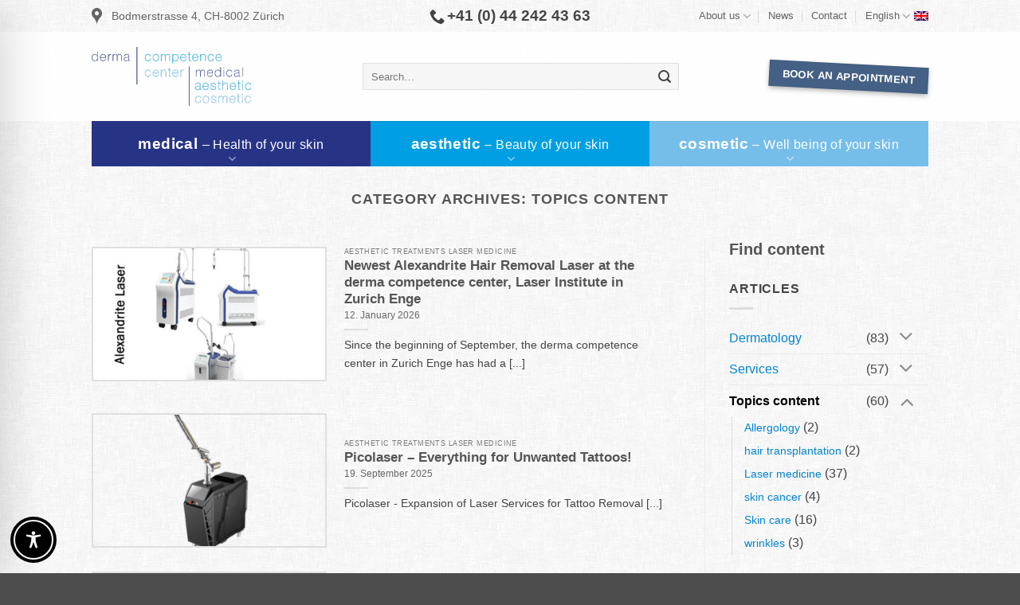

--- FILE ---
content_type: text/css; charset=UTF-8
request_url: https://www.dermacompetencecenter.com/wp-content/themes/flatsome-child/style.css?ver=3.0
body_size: 22204
content:
/*
Theme Name: Flatsome Child
Description: This is a child theme for Flatsome Theme
Author: UX Themes
Template: flatsome
Version: 3.0
*/
/* *******************************
 * header - style
 ********************************/
/** ***********************************************************
 * Master-Elements -- CrossOver
 * absolute Pfade nötig , da sonst less->modifyVars() den falschen Pfad nimmt.
 *********************************************************** */
/* load - COLOR */
/* farbverlauf */
/* text */
/* btn */
/*********************** font ******************************/
/* dancing-script-regular - latin-ext_latin */
@font-face {
  font-family: 'Dancing Script';
  font-style: normal;
  font-weight: 400;
  font-display: swap;
  src: url('./fonts/dancing-script-v10-latin-ext_latin-regular.eot');
  /* IE9 Compat Modes */
  src: local('Dancing Script Regular'), local('DancingScript-Regular'), url('./fonts/dancing-script-v10-latin-ext_latin-regular.eot?#iefix') format('embedded-opentype'), /* IE6-IE8 */ url('./fonts/dancing-script-v10-latin-ext_latin-regular.woff2') format('woff2'), /* Super Modern Browsers */ url('./fonts/dancing-script-v10-latin-ext_latin-regular.woff') format('woff'), /* Modern Browsers */ url('./fonts/dancing-script-v10-latin-ext_latin-regular.ttf') format('truetype'), /* Safari, Android, iOS */ url('./fonts/dancing-script-v10-latin-ext_latin-regular.svg#DancingScript') format('svg');
  /* Legacy iOS */
}
/* lato-regular - latin-ext_latin */
@font-face {
  font-family: 'Lato';
  font-style: normal;
  font-weight: 400;
  font-display: swap;
  src: url('./fonts/lato-v15-latin-ext_latin-regular.eot');
  /* IE9 Compat Modes */
  src: local('Lato Regular'), local('Lato-Regular'), url('./fonts/lato-v15-latin-ext_latin-regular.eot?#iefix') format('embedded-opentype'), /* IE6-IE8 */ url('./fonts/lato-v15-latin-ext_latin-regular.woff2') format('woff2'), /* Super Modern Browsers */ url('./fonts/lato-v15-latin-ext_latin-regular.woff') format('woff'), /* Modern Browsers */ url('./fonts/lato-v15-latin-ext_latin-regular.ttf') format('truetype'), /* Safari, Android, iOS */ url('./fonts/lato-v15-latin-ext_latin-regular.svg#Lato') format('svg');
  /* Legacy iOS */
}
/* lato-700 - latin-ext_latin */
@font-face {
  font-family: 'Lato';
  font-style: normal;
  font-weight: 700;
  font-display: swap;
  src: url('./fonts/lato-v15-latin-ext_latin-700.eot');
  /* IE9 Compat Modes */
  src: local('Lato Bold'), local('Lato-Bold'), url('./fonts/lato-v15-latin-ext_latin-700.eot?#iefix') format('embedded-opentype'), /* IE6-IE8 */ url('./fonts/lato-v15-latin-ext_latin-700.woff2') format('woff2'), /* Super Modern Browsers */ url('./fonts/lato-v15-latin-ext_latin-700.woff') format('woff'), /* Modern Browsers */ url('./fonts/lato-v15-latin-ext_latin-700.ttf') format('truetype'), /* Safari, Android, iOS */ url('./fonts/lato-v15-latin-ext_latin-700.svg#Lato') format('svg');
  /* Legacy iOS */
}
.em {
  font-style: italic !important;
}
.zoom-1-5 {
  -moz-transform: scale(1.5) !important;
  -o-transform: scale(1.5) !important;
  zoom: 1.5 !important;
}
.zoom-1-1 {
  -moz-transform: scale(1.1) !important;
  -o-transform: scale(1.1) !important;
  zoom: 1.1 !important;
}
.zoom-0-8 {
  -moz-transform: scale(0.8) !important;
  -o-transform: scale(0.8) !important;
  zoom: 0.8 !important;
}
.zoom-0-7 {
  -moz-transform: scale(0.7) !important;
  -o-transform: scale(0.7) !important;
  zoom: 0.7 !important;
}
.f-weight-n {
  font-weight: normal !important;
}
.f-weight-500 {
  font-weight: 500 !important;
}
.f-weight-700 {
  font-weight: 700 !important;
}
.f-small {
  font-size: 0.9em;
}
.f-small p {
  margin-bottom: 4px;
}
.f-strong {
  font-weight: bolder !important;
}
.box-mb-small p {
  margin-bottom: 4px;
}
.box-p-small p {
  font-size: small;
}
.text-justify {
  text-align: justify;
}
.nowrap {
  white-space: nowrap;
}
.no-text-transform {
  text-transform: none !important;
}
.mr-xs {
  margin-right: 5px !important;
}
.ml-xs {
  margin-left: 5px !important;
}
.m-auto {
  margin-left: auto !important;
  margin-right: auto !important;
}
.m-0 {
  margin: 0 !important;
}
.mt-1 {
  margin-top: 15px !important;
}
.mt-2 {
  margin-top: 25px !important;
}
.mt-3 {
  margin-top: 35px !important;
}
.mt-4 {
  margin-top: 45px !important;
}
.ml-1 {
  margin-left: 10px !important;
}
.mr-1 {
  margin-right: 10px !important;
}
.p-0 {
  padding: 0!important;
}
.pl-1,
.px-1 {
  padding-left: 10px !important;
}
.pl-2,
.px-2 {
  padding-left: 20px !important;
}
.pr-1,
.px-1 {
  padding-right: 10px !important;
}
@media only screen and (min-width: 549px) and (max-width: 850px) {
  .hide-tablet {
    display: none !important;
  }
}
.box-img-max-200 img {
  max-width: 221px;
}
.box-img-bottom .box-image {
  vertical-align: bottom;
}
.box-img-max-h200 img {
  max-height: 200px;
  width: auto !important;
}
.box-img-flex-end {
  display: flex;
}
.box-img-flex-end .img-inner {
  -ms-flex-item-align: end!important;
  align-self: flex-end !important;
}
.box-shadow-no,
.box-shadow-no .col-inner {
  box-shadow: none !important;
}
.border-0 {
  border: none !important;
}
.border-white img {
  border: 1px solid #fff;
}
.border-dark img {
  border: 1px solid #444;
}
.rotate-l-3,
.header-button-1 {
  -webkit-transform: rotate(3deg);
  -moz-transform: rotate(3deg);
  -ms-transform: rotate(3deg);
  -o-transform: rotate(3deg);
  transform: rotate(3deg);
}
.rotate-r-3 {
  -webkit-transform: rotate(-3deg);
  -moz-transform: rotate(-3deg);
  -ms-transform: rotate(-3deg);
  -o-transform: rotate(-3deg);
  transform: rotate(-3deg);
}
.btn-image {
  padding: 10px;
  border: 1px solid rgba(119, 119, 119, 0.3);
}
.btn-image:hover {
  border-color: #0384CE;
}
.flex-col-end .col-inner {
  display: flex;
  flex-flow: row wrap;
}
.flex-col-end .col-inner div:last-child {
  align-self: flex-end;
}
.btn-set-end .col-inner {
  padding-bottom: 30px;
}
.btn-set-end .col-inner a.button {
  position: absolute;
  left: 0;
  right: 0;
  bottom: 0;
}
@media only screen and (min-width: 850px) {
  span.scroll-to a[name]:not([href]) {
    display: block;
    padding-top: 80px;
    margin-top: -80px;
  }
}
ul li.bullet-checkmark:before,
ul li.bullet-arrow:before,
ul li.bullet-star:before {
  color: #444;
}
.col.lightbox-title > .col-inner {
  display: none;
}
.lightbox-content .col.lightbox-title > .col-inner {
  display: block;
}
.lightbox-content .col-form {
  margin: 0 auto;
  background-color: #ccc;
}
.lightbox-content .dcc-box-contact li.form {
  display: none;
}
#main .banner {
  background-color: transparent;
}
#main .banner .banner-layers {
  overflow: hidden;
}
#main .banner .text-box {
  z-index: 1;
}
#main .banner h4 {
  line-height: normal;
}
#main .banner h4.bg-grey {
  padding: 15px;
  display: inline-block;
  width: auto;
  background-color: rgba(119, 119, 119, 0.3);
}
@media only screen and (max-width: 711px) {
  #main .banner {
    padding-top: 350px;
  }
}
.nav-pagination > li > span,
.nav-pagination > li > a {
  border-radius: 0;
}
.slider.slider-nav-circle .flickity-prev-next-button svg,
.slider.slider-nav-circle .flickity-prev-next-button .arrow {
  border-radius: 0;
}
.slider .flickity-page-dots .dot {
  border-radius: 0;
  border-width: 2px;
  width: 28px;
  height: 10px;
  margin: 0 2px;
}
.gallery-col .image-lightbox .box-image .overlay:after {
  content: "\e012";
  font-family: 'fl-icons' !important;
  position: absolute;
  right: 5px;
  top: 1px;
}
@media only screen and (max-width: 711px) {
  .dcc-picture-impression .nav-tabs li {
    width: 32.9%;
  }
  .dcc-picture-impression .nav-tabs li a {
    display: block;
  }
}
.dcc-box-contact li.online a {
  font-size: 1.2rem;
}
.dcc-box-contact li a i {
  margin-right: 5px;
}
.medical-bg {
  background-color: #273486 !important;
}
.medical-bg-grey {
  background-color: rgba(119, 119, 119, 0.3);
}
.aesthetic-bg {
  background-color: #009fe3 !important;
}
.aesthetic-bg-grey {
  background-color: rgba(119, 119, 119, 0.2);
}
.cosmetic-bg {
  background-color: #76beea !important;
}
.cosmetic-bg-grey {
  background-color: rgba(119, 119, 119, 0.1);
}
#wrapper,
#main,
#header .header-top,
.lightbox-content {
  background: url("img/bg-grey.png") #f8f8f8;
}
#footer {
  background: none;
}
#footer .footer.footer-1 {
  background-color: rgba(0, 0, 0, 0.1);
}
#footer .footer.footer-2 {
  background-color: rgba(0, 0, 0, 0.2);
}
body #cookie-notice {
  background-color: rgba(0, 0, 0, 0.7) !important;
  text-align: inherit;
}
body #cookie-notice .cookie-notice-container {
  max-width: 1200px;
  margin: 0 auto;
  display: flex;
  align-items: center;
  -webkit-align-items: center;
  text-align: left;
}
body #cookie-notice .cookie-notice-container .button {
  background: transparent;
  border: 1px solid #fff;
  margin-bottom: 0;
}
body #cookie-notice .cookie-notice-container .button:hover {
  background-color: #fff;
  color: #444;
}
body #cookie-notice .cookie-notice-container #cn-accept-cookie {
  background-color: #446084;
}
@media only screen and (max-width: 711px) {
  body #cookie-notice .cookie-notice-container {
    display: block;
    text-align: center;
    flex-direction: column;
    -webkit-flex-direction: column;
  }
}
/** ***********************
 * OneTap Barrierefrei
 * ********************** */
nav.apop-accessibility.apop-plugin-onetap .apop-container .apop-accessibility-settings .apop-features-container .apop-features .apop-box-feature {
  margin-right: 0;
}
nav.apop-accessibility.apop-plugin-onetap .apop-container .apop-accessibility-settings header.apop-header-top .apop-site-container {
  top: 60px !important;
  margin-bottom: 70px !important;
}
nav.apop-accessibility.apop-plugin-onetap .apop-container .apop-accessibility-settings header.apop-header-top .apop-site-container .apop-site-info {
  min-height: 85px !important;
}
nav.apop-accessibility.apop-plugin-onetap .apop-container .apop-accessibility-settings header.apop-header-top .apop-site-container .apop-site-info .apop-image {
  display: none;
  visibility: hidden;
}
nav.apop-accessibility.apop-plugin-onetap .apop-container .apop-accessibility-settings header.apop-header-top .apop-list-of-languages ul li {
  margin-bottom: 0;
}
nav.apop-accessibility.apop-plugin-onetap .apop-container .apop-accessibility-settings header.apop-header-top .apop-list-of-languages ul li button {
  margin-bottom: 0;
}
nav.apop-accessibility.apop-plugin-onetap .apop-container .apop-accessibility-settings header.apop-header-top .apop-list-of-languages ul li button img {
  height: 23px !important;
}
.box-50 {
  margin-top: -50px;
}
#header .header-wrapper .header-bg-color {
  background-color: transparent;
}
#header .header-wrapper .header-main {
  background-color: rgba(255, 255, 255, 0.9);
}
#header .header-wrapper.stuck .header-bg-color {
  background-color: rgba(255, 255, 255, 0.95);
}
#header .header-wrapper.stuck .header-main {
  background-color: transparent;
}
#header .header-top .top-bar-nav li.active > a,
#header .header-top .nav-center li.active > a {
  border-bottom: 2px solid #0384CE;
}
#header .header-top .top-bar-nav a i.image-icon img,
#header .header-top .nav-center a i.image-icon img {
  vertical-align: text-top;
}
#header .header-top .top-bar-nav a i.icon-phone,
#header .header-top .nav-center a i.icon-phone {
  margin-right: 3px;
}
#header .header-top .top-bar-nav a.header-link-phone,
#header .header-top .nav-center a.header-link-phone {
  font-size: 1.6em;
  font-weight: 700;
  color: #444;
  padding: 3px 0;
}
#header .header-top .top-bar-nav a.header-link-phone i,
#header .header-top .nav-center a.header-link-phone i {
  transition: unset;
}
#header .header-top .header-language-dropdown ul.nav-dropdown {
  padding: 5px;
}
#header .header-top .header-language-dropdown ul.nav-dropdown li i {
  padding-right: 10px;
}
#header .header-top .header-language-dropdown ul.nav-dropdown li i img {
  margin-bottom: 5px;
}
#header .header-main .header-nav-main.nav {
  -ms-flex-pack: center;
  justify-content: center;
}
#header .header-main .header-nav-main.nav li.header-search-form {
  width: 85%;
  max-width: 400px;
}
#header .header-main .header-nav-main.nav li.header-search-form input.search-field {
  border-radius: 0;
}
#header .header-main .mobile-nav .custom.html_nav_position_text {
  display: inline-block;
}
#header .header-bottom {
  background: transparent;
}
#header .header-bottom .flex-row .flex-col {
  width: 100%;
}
#header .header-bottom .flex-row .flex-col ul.header-nav {
  -ms-flex-align: stretch;
  align-items: stretch;
}
#header .header-bottom .flex-row .flex-col ul.header-nav > li {
  margin: 0;
  width: 33.33333%;
  text-align: center;
}
#header .header-bottom .flex-row .flex-col ul.header-nav > li a {
  display: block;
  margin: 0 auto;
  padding: 18px 10px;
  text-transform: none;
  color: #fff;
  line-height: 1.1;
  font-size: 0.97em;
  font-weight: inherit;
}
#header .header-bottom .flex-row .flex-col ul.header-nav > li a:hover {
  opacity: 0.6;
  color: #ccc !important;
}
#header .header-bottom .flex-row .flex-col ul.header-nav > li a i.icon-angle-down {
  position: absolute;
  left: 0;
  right: 0;
  bottom: 0;
}
#header .header-bottom .flex-row .flex-col ul.header-nav > li > a {
  font-weight: bold;
  font-size: 1.2em;
}
#header .header-bottom .flex-row .flex-col ul.header-nav > li > a span {
  font-size: 0.84em;
  font-weight: normal;
  white-space: nowrap;
  display: inline-block;
}
@media screen and (max-width: 960px) {
  #header .header-bottom .flex-row .flex-col ul.header-nav > li > a span {
    display: block;
  }
}
#header .header-bottom .flex-row .flex-col ul.header-nav > li.current-dropdown ul {
  visibility: visible !important;
}
#header .header-bottom .flex-row .flex-col ul.header-nav > li ul.sub-menu {
  width: 100%;
  left: 0;
  padding: 5px 10px;
  visibility: hidden;
}
#header .header-bottom .flex-row .flex-col ul.header-nav > li ul a {
  color: inherit;
}
#header ul.nav-dropdown {
  min-width: 320px;
}
/* *******************************
 * content - style
 ********************************/
.slider-wrapper .dark h1,
.slider-wrapper .dark h2,
.slider-wrapper .dark h3,
.slider-wrapper .dark h4,
.slider-wrapper .dark h5,
.slider-wrapper .dark h6,
.slider-wrapper .dark p {
  text-shadow: 1px 1px 0 rgba(0, 0, 0, 0.8);
}
.slider-wrapper h1,
.slider-wrapper h2,
.slider-wrapper h3,
.slider-wrapper h4,
.slider-wrapper h5,
.slider-wrapper h6,
.slider-wrapper p {
  text-shadow: 0 -1px 1px #FFFFFF, 0 1px 1px #666666;
}
.dcc-txt-shadow-dark {
  text-shadow: 1px 1px 0 rgba(0, 0, 0, 0.8);
}
.box-reviews {
  border-top: 1px solid #ccc;
}
.box-reviews + .col .col-inner {
  padding-top: 0;
  padding-bottom: 0;
}
.box-reviews + .col .col-inner a {
  margin-top: 0 !important;
}
.box-reviews .col-inner {
  display: inline-block;
  padding-bottom: 0;
}
.box-reviews .wp-google-content-inner .wp-google-review {
  width: 100% !important;
}
.box-reviews .wp-google-url {
  display: none;
  visibility: hidden;
}
@media only screen and (min-width: 571px) {
  .box-reviews .wp-google-content-inner .wp-google-review {
    width: 50% !important;
    float: left !important;
  }
}
@media only screen and (min-width: 771px) {
  .box-reviews .wp-google-place,
  .box-reviews .wp-google-content-inner .wp-google-review {
    margin-top: 0 !important;
    width: 33% !important;
    float: left !important;
  }
}
.max-height-350 iframe {
  max-height: 350px;
}
a:hover:not(.primary) {
  color: #42B3E5 !important;
  text-shadow: none;
}
a:hover:not(.primary) h1,
a:hover:not(.primary) h2,
a:hover:not(.primary) h3,
a:hover:not(.primary) h4,
a:hover:not(.primary) h5 {
  color: #42B3E5;
}
.wrapper :not(.header) a,
.wrapper :not(.list-seo-links) a,
.wrapper :not(.absolute-footer) a {
  color: #0384CE !important;
}
.wp-caption .wp-caption-text {
  background-color: transparent;
}
div.video .BorlabsCookie {
  position: absolute;
  top: 0;
  left: 0;
  right: 0;
  bottom: 0;
}
/* *******************************
 * footer - style XXX
 ********************************/
#footer {
  display: flex;
  flex-direction: column;
}
#footer > .order-last {
  order: 99;
}
#footer .list-seo-links ul > li > a {
  text-transform: none;
  font-weight: normal;
  line-height: 1.7;
}
#footer > .row.row-collapse {
  margin-bottom: -12px;
}
#footer .box-footer-hero img {
  max-width: 221px;
}
#footer .box-footer-hero .box-image {
  vertical-align: bottom;
}
#footer .box-footer-hero p {
  padding-bottom: 6px;
}
@media only screen and (max-width: 549px) {
  #footer .box-footer-hero {
    display: flex;
    flex-direction: column-reverse;
    -webkit-flex-direction: column-reverse;
    -ms-flex-direction: column-reverse;
  }
}
#footer .tbl-open-hours {
  margin-bottom: 0;
}
#footer .tbl-open-hours td {
  padding: 0.3em 0.2em 0.3em 0;
  font-size: 1em;
}
#footer .tbl-open-hours td:last-of-type {
  width: 1px;
  white-space: nowrap;
}
#footer .footer-3-col a {
  color: #fff !important;
  font-weight: inherit;
}
#footer .footer-3-col a:hover {
  opacity: 0.6;
}
#footer .footer-1 .dark,
#footer .footer-1 .dark p {
  color: #444;
}
#footer .footer-1 .dark a:hover,
#footer .footer-1 .dark p a:hover {
  color: #444;
  text-shadow: none;
}
#footer .footer-1 .block_widget .row > .col {
  padding-bottom: 0;
}
#footer .footer-2 {
  font-size: 95%;
  border-bottom: 1px solid rgba(255, 255, 255, 0.1);
  color: #444;
}
#footer .footer-2 .dark,
#footer .footer-2 .dark p {
  color: #444;
}
#footer .footer-2 .dark a,
#footer .footer-2 .dark p a {
  color: #0384CE;
  padding: 3px 0;
}
#footer .footer-2 .dark a:hover,
#footer .footer-2 .dark p a:hover {
  color: #42B3E5;
  text-shadow: none;
}
#footer .footer-2 p.widget-title {
  color: #fff;
  text-shadow: 1px 1px 0 rgba(0, 0, 0, 0.8);
  font-weight: 600;
}
#footer .footer-2 > .row .widget {
  margin-bottom: 0;
}
#footer .footer-2 > .row .widget > .row .flex-end > .col-inner {
  display: flex;
  -webkit-box-orient: vertical!important;
  -webkit-box-direction: normal!important;
  -ms-flex-direction: column!important;
  flex-direction: column!important;
}
#footer .footer-2 > .row .widget > .row .flex-end > .col-inner .box-img-bottom {
  margin-top: auto;
}
#footer .absolute-footer {
  background-color: rgba(0, 0, 0, 0.3);
  text-shadow: 1px 1px 0 rgba(0, 0, 0, 0.8);
  font-size: 82%;
  padding: 0;
  color: #fff;
}
#footer .absolute-footer .copyright-footer {
  margin: 1em 0;
}
@media only screen and (max-width: 849px) {
  #footer .absolute-footer .copyright-footer {
    margin: 0.2em 0;
  }
}
#footer .absolute-footer .copyright-footer .noIT-copyright-divider {
  padding: 0 5px;
}
#footer .absolute-footer .copyright-footer .noIT-copyright {
  white-space: nowrap;
}
#footer .absolute-footer .copyright-footer .noIT-copyright a {
  color: #ccc;
}
#footer .absolute-footer .copyright-footer .noIT-copyright a:hover {
  color: #0384CE !important;
  text-shadow: none;
}
#footer .absolute-footer .copyright-footer .noIT-copyright a:before {
  content: "\00BB";
}
#footer .absolute-footer ul {
  border: none;
  margin: 0;
  padding: 0;
}
#footer .absolute-footer ul li {
  display: inline-block;
  padding: 0 5px;
  border-top: none;
}
#footer .absolute-footer ul li:after {
  display: inline-block;
  margin-left: 10px;
  content: "|";
  color: #ccc;
}
#footer .absolute-footer ul li:last-child:after {
  content: '';
  margin-left: 0;
}
#footer .absolute-footer ul li a:hover {
  color: #0384CE !important;
}
#footer .back-to-top {
  border-color: #999;
  color: #999;
}
.mobile-sidebar .nav.nav-sidebar.nav-vertical .header-link-phone {
  font-size: 1.3em;
}
.mobile-sidebar .nav.nav-sidebar.nav-vertical li.medical-bg a,
.mobile-sidebar .nav.nav-sidebar.nav-vertical li.aesthetic-bg a,
.mobile-sidebar .nav.nav-sidebar.nav-vertical li.cosmetic-bg a {
  color: #fff;
}
.mobile-sidebar .nav.nav-sidebar.nav-vertical li.medical-bg a span,
.mobile-sidebar .nav.nav-sidebar.nav-vertical li.aesthetic-bg a span,
.mobile-sidebar .nav.nav-sidebar.nav-vertical li.cosmetic-bg a span {
  display: block;
}
.mobile-sidebar .nav.nav-sidebar.nav-vertical li.medical-bg button,
.mobile-sidebar .nav.nav-sidebar.nav-vertical li.aesthetic-bg button,
.mobile-sidebar .nav.nav-sidebar.nav-vertical li.cosmetic-bg button {
  color: #fff;
}
.mobile-sidebar .nav.nav-sidebar.nav-vertical li.medical-bg ul.sub-menu,
.mobile-sidebar .nav.nav-sidebar.nav-vertical li.aesthetic-bg ul.sub-menu,
.mobile-sidebar .nav.nav-sidebar.nav-vertical li.cosmetic-bg ul.sub-menu {
  line-height: 1.1;
}
.mobile-sidebar .nav.nav-sidebar.nav-vertical li.medical-bg ul.sub-menu a,
.mobile-sidebar .nav.nav-sidebar.nav-vertical li.aesthetic-bg ul.sub-menu a,
.mobile-sidebar .nav.nav-sidebar.nav-vertical li.cosmetic-bg ul.sub-menu a {
  margin: 5px 0;
}
.mobile-sidebar .nav.nav-sidebar.nav-vertical li ul.sub-menu a:before {
  content: ">";
  padding-right: 8px;
}
.mfp-content {
  min-width: 65%;
}
@media only screen and (max-width: 575px) {
  .mfp-content {
    min-width: 85%;
  }
}
@media screen and (min-width: 850px) {
  .dcc-large .large-9 {
    max-width: 72%;
    -ms-flex-preferred-size: 75%;
    flex-basis: 72%;
  }
  .dcc-large .large-3 {
    max-width: 28%;
    -ms-flex-preferred-size: 25%;
    flex-basis: 28%;
  }
}
.page.page-template .page-header-excerpt {
  display: none;
}
ul.nav.dcc-nav-sidebar li {
  position: relative;
  margin-left: 0;
  padding-left: 0;
}
ul.nav.dcc-nav-sidebar li:before {
  font-family: 'fl-icons';
  top: 4px;
  left: 0;
  position: absolute;
  font-size: 16px;
  color: #0384CE;
  content: "\f105" !important;
}
ul.nav.dcc-nav-sidebar li > a {
  text-transform: none;
  font-size: 0.9em;
  line-height: 1.2em;
  padding: 0.5em 0.75em 0.5em 1em;
}
ul.nav.dcc-nav-sidebar li.active a {
  color: #0384CE;
}
ul.nav.dcc-nav-sidebar li.active a:before {
  background-color: #0384CE;
}
ul.nav.dcc-nav-sidebar li.page_item_has_children > a {
  padding-right: 2em;
}
ul.nav.dcc-nav-sidebar li button {
  position: absolute;
  right: 0;
  top: 0;
  width: 23px;
}
ul.nav.dcc-nav-sidebar li ul.children {
  font-size: 0.9em;
  margin-left: 20px;
}
#breadcrumbs .breadcrumb_last {
  display: none;
}
div.scroll-to-bullets a {
  border-radius: 0;
  background-color: #0384CE;
}
.accordion.dcc-accordion-2-col {
  display: flex;
  flex-direction: row;
  -ms-flex-direction: row;
  -webkit-flex-direction: row;
  flex-wrap: wrap;
  -ms-flex-wrap: wrap;
  -webkit-flex-wrap: wrap;
  width: 100%;
}
.accordion.dcc-accordion-2-col .accordion-item {
  flex: 1 1 auto;
  -ms-flex: 1 1 auto;
  -webkit-flex: 1 1 auto;
  width: 49%;
}
.accordion.dcc-accordion-2-col .accordion-item:nth-child(2n+1) {
  margin-right: 1%;
}
.accordion.space-small .accordion-inner {
  padding: 1em 0.2em;
}
.accordion.text-small .accordion-inner {
  font-size: 0.9em;
}
.accordion.text-small .accordion-inner .box-text {
  font-size: inherit;
}
.accordion.acc-inner-justify .accordion-inner {
  text-align: justify;
}
@media only screen and (min-width: 711px) {
  .tabbed-content.tabs-full-width .nav-tabs li {
    -webkit-flex: 1;
    -ms-flex: 1;
    flex: 1;
  }
  .tabbed-content.tabs-full-width .nav-tabs li a {
    display: block;
  }
}
@media only screen and (min-width: 850px) {
  .align-equal .post-item .col-inner > a > .box {
    height: 100%;
  }
}
.img-post-top .box-image .image-cover img {
  object-position: 50% 5%;
  -o-object-position: 50% 5%;
}
.archive .post-item .box-image .image-cover {
  border: 2px solid #dfdfdf;
}
.navigation-post .next-prev-nav {
  align-items: stretch;
}
.navigation-post .next-prev-nav > .flex-col {
  position: relative;
}
.navigation-post .next-prev-nav > .flex-col .nav-previous,
.navigation-post .next-prev-nav > .flex-col .nav-next {
  height: 100%;
}
.navigation-post .next-prev-nav > .flex-col .nav-previous a,
.navigation-post .next-prev-nav > .flex-col .nav-next a {
  display: inline-flex;
  align-items: center;
  font-size: 0.9em;
  padding: 5px;
  height: 100%;
  width: 100%;
  border: 1px solid #0384CE;
  line-height: 1.2;
}
.navigation-post .next-prev-nav > .flex-col .nav-previous a:hover,
.navigation-post .next-prev-nav > .flex-col .nav-next a:hover {
  border-color: #42B3E5;
}
.navigation-post .next-prev-nav > .flex-col .nav-previous a > span i,
.navigation-post .next-prev-nav > .flex-col .nav-next a > span i {
  margin: 0 !important;
  vertical-align: text-top;
  top: 0;
}
.navigation-post .next-prev-nav > .flex-col .nav-previous {
  margin-right: 20px;
}
.navigation-post .next-prev-nav > .flex-col .nav-previous a {
  padding-left: 25px;
}
.navigation-post .next-prev-nav > .flex-col .nav-previous a > span {
  padding-right: 10px;
  margin-left: -20px;
}
.navigation-post .next-prev-nav > .flex-col .nav-next {
  margin-left: 20px;
}
.navigation-post .next-prev-nav > .flex-col .nav-next a {
  padding-right: 25px;
  justify-content: flex-end;
}
.navigation-post .next-prev-nav > .flex-col .nav-next a > span {
  padding-left: 10px;
  margin-right: -20px;
}
.list-of-contents {
  margin-bottom: 40px;
  margin-left: 23px;
}
.list-of-contents ol {
  counter-reset: item;
  margin-top: 5px;
  margin-bottom: 5px;
}
.list-of-contents ol li {
  display: block;
  margin-bottom: 0;
}
.list-of-contents ol li:before {
  content: counters(item, ".") ". ";
  counter-increment: item;
  margin-left: -23px;
  margin-right: 7px;
}
.no-text-transform .section-title-normal span {
  text-transform: none !important;
}
@media screen and (min-width: 850px) {
  .dcc-large .large-9 {
    max-width: 72%;
    -ms-flex-preferred-size: 75%;
    flex-basis: 72%;
  }
  .dcc-large .large-3 {
    max-width: 28%;
    -ms-flex-preferred-size: 25%;
    flex-basis: 28%;
  }
}
.page-title.normal-title {
  border: 0;
  background-color: transparent;
}
.page-title.normal-title .page-title-inner {
  border-bottom: 1px solid #ececec;
}
.portfolio-single-page .page-wrapper {
  padding-top: 0;
}
.portfolio-page-wrapper .breadcrumbs a:nth-child(1),
.portfolio-page-wrapper .breadcrumbs a:nth-child(1) + span {
  display: none;
}
.portfolio-page-wrapper ul.nav-left {
  -ms-flex-pack: center;
  justify-content: center;
}
.portfolio-page-wrapper ul.nav-left li:nth-child(1) {
  order: 1;
}
.portfolio-page-wrapper ul.nav-left li:nth-child(2) {
  order: 3;
}
.portfolio-page-wrapper ul.nav-left li:nth-child(3) {
  order: 4;
}
.portfolio-page-wrapper ul.nav-left li:nth-child(4) {
  order: 1;
}
.portfolio-element-wrapper > .portfolio-cat-txt-hidden .box-text {
  padding: 0.5rem;
}
.portfolio-element-wrapper > .portfolio-cat-txt-hidden .box-text h6 {
  text-transform: none;
}
.portfolio-element-wrapper > .portfolio-cat-txt-hidden .box-text .portfolio-box-category {
  display: none;
  visibility: hidden;
}
form.wpcf7-form .wpcf7-acceptance {
  padding-left: 40px;
}
form.wpcf7-form .wpcf7-acceptance input[type="checkbox"] {
  margin-bottom: 0;
  margin-left: -25px;
}
form.wpcf7-form .wpcf7-acceptance label {
  font-weight: normal;
  width: 96%;
}
form.wpcf7-form .wpcf7-submit {
  margin-top: 15px;
  background-color: #0384CE !important;
}
form.wpcf7-form .wpcf7-not-valid-tip {
  background-color: transparent;
}
form.wpcf7-form .wpcf7-not-valid-tip:after {
  border-bottom-color: #b20000;
}
form.wpcf7-form .wpcf7-form-control {
  outline-color: #000;
}
.wpml-ls.wpml-ls-statics-footer.wpml-ls-legacy-list-horizontal {
  margin-bottom: 0;
  padding-bottom: 20px;
  border-left: none;
  border-right: none;
}
/*# sourceMappingURL=[data-uri] */